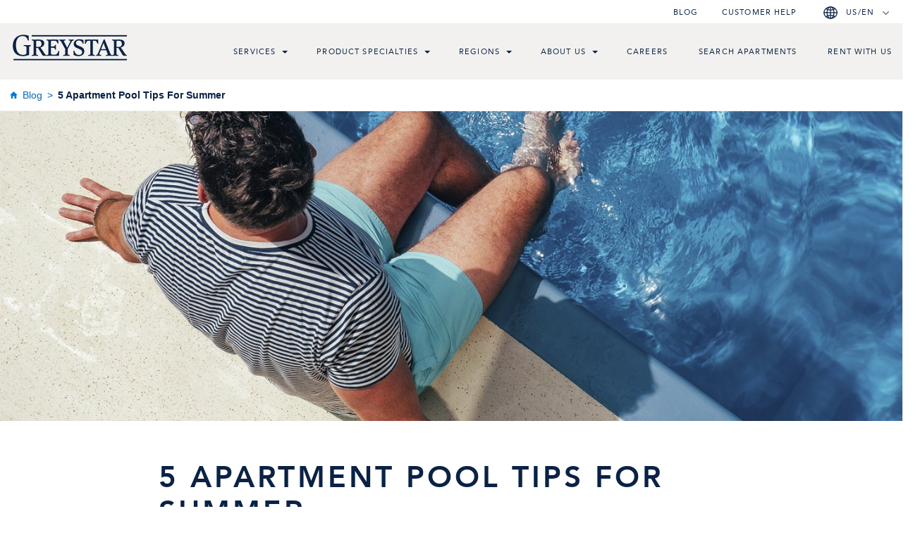

--- FILE ---
content_type: text/html; charset=utf-8
request_url: https://www.greystar.com/blog/5-apartment-pool-tips-for-summer
body_size: 99739
content:





<!DOCTYPE html>
<html lang="en" dir="ltr">
<head>

<!-- be_ixf, sdk, gho-->
<meta name="be:sdk" content="dotnet_sdk_1.4.30" />
<meta name="be:timer" content="0ms" />
<meta name="be:orig_url" content="https://www.greystar.com/blog/5-apartment-pool-tips-for-summer" />
<meta name="be:capsule_url" content="https://ixfd1-api.bc0a.com/api/ixf/1.0.0/get_capsule/f00000000315051/1663833490" />
<meta name="be:norm_url" content="https://www.greystar.com/blog/5-apartment-pool-tips-for-summer" />
<meta name="be:api_dt" content="py_2026; pm_01; pd_17; ph_00; pmh_48; p_epoch:1768639715735" />
<meta name="be:mod_dt" content="py_2026; pm_01; pd_17; ph_00; pmh_48; p_epoch:1768639715735" />
<meta name="be:messages" content="0" />

<script>
(function() {
    var beschemascript = document.createElement('script');
    beschemascript.type = "text/javascript";
    beschemascript.async = true;
    beschemascript.setAttribute("id", "be-schema-script");
    beschemascript.setAttribute("data-customerid", "f00000000315051");
    beschemascript.setAttribute("data-testmode", "false");
    beschemascript.setAttribute("data-overwrite", "true");
    beschemascript.setAttribute("src", "https://schema-cf.bc0a.com/corejs/be-schema-v4.js");
    var head = document.head || document.getElementsByTagName("head")[0];
    head.appendChild(beschemascript);
})();
</script>

    
    <meta charset="UTF-8">
    <meta name="viewport" content="width=device-width, initial-scale=1, shrink-to-fit=no">
    <link rel="preload" href="/Content/fonts/Avenir-Roman.woff2" as="font" type="font/woff2" crossorigin="anonymous" />
    <link rel="preload" href="/Content/fonts/Avenir-Medium.woff2" as="font" type="font/woff2" crossorigin="anonymous" />
    <link rel="preload" href="/Content/fonts/Avenir-Heavy.woff2" as="font" type="font/woff2" crossorigin="anonymous" />
    
    <link rel="preload" href="/Content/fonts/fa-brands-400.woff2" as="font" type="font/woff2" crossorigin="anonymous" />
    <link rel="preload" href="/Content/fonts/fa-solid-900.woff2" as="font" type="font/woff2" crossorigin="anonymous" />
    <link rel="preload" href="/Content/fonts/fa-regular-400.woff2" as="font" type="font/woff2" crossorigin="anonymous" />
    <link rel="preload" href="/Content/fonts/fa-v4compatibility.woff2" as="font" type="font/woff2" crossorigin="anonymous" />


    
    <meta name="has-server-geocoded" content="False" />
    
    <title>5 Apartment Pool Tips for Summer | Greystar</title>

    <link href="/Content/styles/font-awesome.css?t=112525080152" rel="stylesheet" />
    <link href="/Content/styles/header.css?t=112525080152" rel="stylesheet" />
    <link href="/Content/styles/default-merge.css?t=112525080152" rel="stylesheet" />

    
    <link rel="canonical" href="https://www.greystar.com/blog/5-apartment-pool-tips-for-summer" />
    
    
    
    
    <meta name="description" content="Check out our ultimate guide to enjoying summer at your Greystar apartment pool. Beat the heat, relax, and make a splash with these expert tips." /> 

    	<meta property="og:title" content="5 Apartment Pool Tips for Summer" />
	<meta property="og:description" content="Dive into summer with our five essential pool tips. From following rules to staying hydrated, these tricks are sure to keep you safe while you have fun under the sun." />
	<meta property="og:image" content="https://s7d9.scene7.com/is/image/greystarprod/Blog-2023-june-apartment-pool-tips-summer-banner?qlt=86" />
	<meta property="og:url" content="/blog/5-apartment-pool-tips-for-summer" />
	<meta property="og:type" content="article" />
	<meta property="article:published_time" content="2023-06-07" />

    
    
    
    
    <meta name="google-site-verification" content="4i3r-6gbDQT9d1C3qQmMiDO0RkAwaIYHYXhrvI0_Fek" />
    

    <script defer src="/Content/scripts/vendor-new.js?t=112525080152"></script>
    <script defer src="/Content/scripts/scripts-new.js?t=112525080152"></script>
</head>
<body>
    <!-- Google Tag Manager -->
<noscript name="Google Tag Manager"><iframe src="//www.googletagmanager.com/ns.html?id=GTM-NMFDZZ"
height="0" width="0" style="display:none;visibility:hidden"  aria-hidden="true"></iframe></noscript>
<script>(function(w,d,s,l,i){w[l]=w[l]||[];w[l].push({'gtm.start':
new Date().getTime(),event:'gtm.js'});var f=d.getElementsByTagName(s)[0],
j=d.createElement(s),dl=l!='dataLayer'?'&l='+l:'';j.async=true;j.src=
'//www.googletagmanager.com/gtm.js?id='+i+dl;f.parentNode.insertBefore(j,f);
})(window,document,'script','dataLayer','GTM-NMFDZZ');</script>
<!-- End Google Tag Manager -->

    <div class="page-container ">
        <div class="legacy-component">
            <div class="skipnav">
                <a href="#main-content" tabindex="0">
                    Jump to content
                </a>
            </div>
        </div>
        
        <div class="legacy-component">
                <header>
        <div class="quick-nav">
            <div class="container">
                <div class="row">
                    <div class="row-inset">

                        <nav>
                            <ul class="nav-ul">
        <li class="nav-li selected  level-1">
<a href="/blog" class="active" >Blog</a>
        </li>
        <li class="nav-li  level-1">
<a href="https://www.greystar.com/contact-us/" class="" title="Customer help" >Customer help</a>
        </li>

                                    <li class="nav-li nav-language-selector">
                                        <div class="language">
                                            
                                            <span id="lg-btn" tabindex="0">
                                                <span class="text">
                                                    US/en
                                                </span>
                                            </span>
                                                
                                                <div class="language-dropdown-menu">
                                                    <div class="language-dropdown-content">
                                                        <div class="inner-content-non-mobile">
                                                                <div class="selection-box-title">
        Select
        Country
    </div>
    <select id="country-selection-box" class="selection-box">
                <option selected="selected" data-site="website" data-languages="[{&quot;Country&quot;:&quot;United States&quot;,&quot;DisplayName&quot;:&quot;English&quot;,&quot;Url&quot;:&quot;https://www.greystar.com/&quot;}]">United States</option>
                <option data-site="greystarcn" data-languages="[{&quot;Country&quot;:&quot;China&quot;,&quot;DisplayName&quot;:&quot;Chinese (Simplified, PRC)&quot;,&quot;Url&quot;:&quot;https://www.greystar.cn/zh-cn/&quot;},{&quot;Country&quot;:&quot;China&quot;,&quot;DisplayName&quot;:&quot;English&quot;,&quot;Url&quot;:&quot;https://www.greystar.cn/en/&quot;}]">China</option>
    </select>
    <div class="selection-box-title">
        Select
        Language
    </div>
    <select id="language-selection-box" class="selection-box">
                        <option selected="selected" value="https://www.greystar.com/">English</option>
    </select>
    <div>
        <input id="language-remember-checkbox" type="checkbox" value="">
        <label for="language-remember-checkbox" class="language-remember-label language-small-text">Remember this selection</label>
    </div>
    <div class="language-small-text language-remember-text">
        By making this selection, you will be redirected to the homepage of the chosen country.
    </div>
    <a id="selected-language-button" class="btn-new language-button" href="https://www.greystar.com/" rel="nofollow">
        Select
    </a>

                                                        </div>
                                                    </div>
                                                </div>
                                        </div>
                                    </li>
                            </ul>
                        </nav>
                    </div>
                </div>
            </div>
        </div>

        <div class="main-nav">
            <div class="container">
                <div class="row">
                    <div class="row-inset">

                        <a href="/business" class="logo"><image src="/Content/images/logo-dark.png" style="height: 0; width: 0" alt="Greystar" /></a>
                        <a class="mobile-menu-trigger">
                            <span></span>
                            <span></span>
                            <span></span>
                        </a>

                        
                        <nav class="main">
                            <ul class="nav-ul">
                                <li class="">
<a href="##" title="Services" >Services</a>                                            <span class="caret caret-icon" aria-label="menu toggle link" tabIndex="0"></span>
                                            <div class="sub-nav-wrapper" tabindex="0">
                                                <div class="container">
                                                    <div class="row">

                                                        <div class="row-inset">
                                                            <ul class="sub-nav">
                                                                <li class="">

<a href="/business/services/property-management" title="Greystar&#39;s Global Property Management Services" >Property Management</a>                                                                                                                                            <span class="caret caret-icon" aria-label="menu toggle link" tabIndex="0"></span>
                                                                        <div class="sub-sub-nav-wrapper"  tabindex="0">
                                                                            <div class="container">
                                                                                <div class="row">

                                                                                    <div class="row-inset">
                                                                                        <div class="sub-sub-nav">
                                                                                                    <ul class="nav-ul">
                                                                                                            <li class="">
                                                                                                                <a href="/business/services/property-management/the-greystar-advantage" title="Greystar Advantage" >Greystar Advantage</a>
                                                                                                            </li>

                                                                                                    </ul>
                                                                                        </div>
                                                                                    </div>
                                                                                </div>
                                                                            </div>
                                                                        </div>
                                                                </li>
                                                                <li class="">

<a href="/business/services/investment-management" title="Greystar&#39;s Global Investment Management Services" >Investment Management</a>                                                                                                                                    </li>
                                                                <li class="">

<a href="/business/services/development-and-construction" title="Learn more about Greystar&#39;s Development and Construction services" >Development and Construction</a>                                                                                                                                            <span class="caret caret-icon" aria-label="menu toggle link" tabIndex="0"></span>
                                                                        <div class="sub-sub-nav-wrapper"  tabindex="0">
                                                                            <div class="container">
                                                                                <div class="row">

                                                                                    <div class="row-inset">
                                                                                        <div class="sub-sub-nav">
                                                                                                    <ul class="nav-ul">
                                                                                                            <li class="">
                                                                                                                <a href="/business/services/development-and-construction/featured-projects" title="Featured Projects" >Featured Projects</a>
                                                                                                            </li>

                                                                                                    </ul>
                                                                                                    <ul class="nav-ul">
                                                                                                            <li class="">
                                                                                                                <a href="/business/services/development-and-construction/how-we-work" title="How We Work" >How We Work</a>
                                                                                                            </li>

                                                                                                    </ul>
                                                                                        </div>
                                                                                    </div>
                                                                                </div>
                                                                            </div>
                                                                        </div>
                                                                </li>
                                                            </ul>
                                                        </div>
                                                    </div>
                                                </div>
                                            </div>
                                </li>
                                <li class="">
<a href="/business/product-specialties" title="Greystar&#39;s Product Specialties " >Product Specialties</a>                                            <span class="caret caret-icon" aria-label="menu toggle link" tabIndex="0"></span>
                                            <div class="sub-nav-wrapper" tabindex="0">
                                                <div class="container">
                                                    <div class="row">

                                                        <div class="row-inset">
                                                            <ul class="sub-nav">
                                                                <li class="">

<a href="/business/product-specialties/active-adult" title="Greystar Active Adult Communities" >Active Adult</a>                                                                                                                                    </li>
                                                                <li class="">

<a href="/business/product-specialties/student-housing" title="Greystar Student Housing" >Student Housing</a>                                                                                                                                    </li>
                                                                <li class="">

<a href="/business/product-specialties/logistics" title="Greystar Logistics" >Logistics</a>                                                                                                                                    </li>
                                                                <li class="">

<a href="/business/product-specialties/modular-housing" title="Modular Housing Link" >Modular</a>                                                                                                                                    </li>
                                                            </ul>
                                                        </div>
                                                    </div>
                                                </div>
                                            </div>
                                </li>
                                <li class="">
<a href="/business/regions" title="Global Regions" >Regions</a>                                            <span class="caret caret-icon" aria-label="menu toggle link" tabIndex="0"></span>
                                            <div class="sub-nav-wrapper" tabindex="0">
                                                <div class="container">
                                                    <div class="row">

                                                        <div class="row-inset">
                                                            <ul class="sub-nav">
                                                                <li class="">

<a href="/business/regions/north-america" title="Learn more about Greystar&#39;s business services in North America" >North America</a>                                                                                                                                            <span class="caret caret-icon" aria-label="menu toggle link" tabIndex="0"></span>
                                                                        <div class="sub-sub-nav-wrapper"  tabindex="0">
                                                                            <div class="container">
                                                                                <div class="row">

                                                                                    <div class="row-inset">
                                                                                        <div class="sub-sub-nav">
                                                                                                    <ul class="nav-ul">
                                                                                                            <li class="">
                                                                                                                <a href="/business/regions/north-america/canada-business-services" title="Learn about Greystar&#39;s business services in Canada" >Canada</a>
                                                                                                            </li>

                                                                                                    </ul>
                                                                                                    <ul class="nav-ul">
                                                                                                            <li class="">
                                                                                                                <a href="/business/regions/north-america/united-states-business-services" title="Learn about Greystar&#39;s business services in the United States" >United States</a>
                                                                                                            </li>

                                                                                                    </ul>
                                                                                                    <ul class="nav-ul">
                                                                                                            <li class="">
                                                                                                                <a href="/business/regions/north-america/mexico-business-services" title="Learn about Greystar&#39;s business services in Mexico" >Mexico</a>
                                                                                                            </li>

                                                                                                    </ul>
                                                                                        </div>
                                                                                    </div>
                                                                                </div>
                                                                            </div>
                                                                        </div>
                                                                </li>
                                                                <li class="">

<a href="/business/regions/europe" title="Learn more about Greystar&#39;s Europe services" >Europe</a>                                                                                                                                            <span class="caret caret-icon" aria-label="menu toggle link" tabIndex="0"></span>
                                                                        <div class="sub-sub-nav-wrapper"  tabindex="0">
                                                                            <div class="container">
                                                                                <div class="row">

                                                                                    <div class="row-inset">
                                                                                        <div class="sub-sub-nav">
                                                                                                    <ul class="nav-ul">
                                                                                                            <li class="">
                                                                                                                <a href="/business/regions/europe/france-business-services" title="Learn about Greystar&#39;s business services in France" >France</a>
                                                                                                            </li>

                                                                                                    </ul>
                                                                                                    <ul class="nav-ul">
                                                                                                            <li class="">
                                                                                                                <a href="/business/regions/europe/germany-business-services" title="Learn about Greystar&#39;s business services in Germany" >Germany</a>
                                                                                                            </li>

                                                                                                    </ul>
                                                                                                    <ul class="nav-ul">
                                                                                                            <li class="">
                                                                                                                <a href="/business/regions/europe/ireland-business-services" title="Learn about Greystar&#39;s business services in Ireland " >Ireland</a>
                                                                                                            </li>

                                                                                                    </ul>
                                                                                                    <ul class="nav-ul">
                                                                                                            <li class="">
                                                                                                                <a href="/business/regions/europe/netherlands-business-services" title="Learn about Greystar&#39;s business services in The Netherlands" >Netherlands</a>
                                                                                                            </li>

                                                                                                    </ul>
                                                                                                    <ul class="nav-ul">
                                                                                                            <li class="">
                                                                                                                <a href="/business/regions/europe/spain-business-services" title="Learn about Greystar&#39;s business services in Spain" >Spain</a>
                                                                                                            </li>

                                                                                                    </ul>
                                                                                                    <ul class="nav-ul">
                                                                                                            <li class="">
                                                                                                                <a href="/business/regions/europe/united-kingdom-business-services" title="Learn about Greystar&#39;s business services in the United Kingdom" >United Kingdom</a>
                                                                                                            </li>

                                                                                                    </ul>
                                                                                        </div>
                                                                                    </div>
                                                                                </div>
                                                                            </div>
                                                                        </div>
                                                                </li>
                                                                <li class="">

<a href="/business/regions/asia-pacific" class="Learn about Greystar's business services in Asia-Pacific" >Asia-Pacific</a>                                                                                                                                            <span class="caret caret-icon" aria-label="menu toggle link" tabIndex="0"></span>
                                                                        <div class="sub-sub-nav-wrapper"  tabindex="0">
                                                                            <div class="container">
                                                                                <div class="row">

                                                                                    <div class="row-inset">
                                                                                        <div class="sub-sub-nav">
                                                                                                    <ul class="nav-ul">
                                                                                                            <li class="">
                                                                                                                <a href="/business/regions/asia-pacific/australia-business-services" title="Learn about Greystar&#39;s business services in Australia" >Australia</a>
                                                                                                            </li>

                                                                                                    </ul>
                                                                                                    <ul class="nav-ul">
                                                                                                            <li class="">
                                                                                                                <a href="/business/regions/asia-pacific/china-business-services" title="Learn about Greystar&#39;s business services in China" >China</a>
                                                                                                            </li>

                                                                                                    </ul>
                                                                                                    <ul class="nav-ul">
                                                                                                            <li class="">
                                                                                                                <a href="/business/regions/asia-pacific/japan-business-services" title="Learn about Greystar&#39;s business services in Japan " >Japan</a>
                                                                                                            </li>

                                                                                                    </ul>
                                                                                        </div>
                                                                                    </div>
                                                                                </div>
                                                                            </div>
                                                                        </div>
                                                                </li>
                                                                <li class="">

<a href="/business/regions/south-america" title="Learn about Greystar&#39;s business services in South America" >South America</a>                                                                                                                                            <span class="caret caret-icon" aria-label="menu toggle link" tabIndex="0"></span>
                                                                        <div class="sub-sub-nav-wrapper"  tabindex="0">
                                                                            <div class="container">
                                                                                <div class="row">

                                                                                    <div class="row-inset">
                                                                                        <div class="sub-sub-nav">
                                                                                                    <ul class="nav-ul">
                                                                                                            <li class="">
                                                                                                                <a href="/business/regions/south-america/brazil-business-services" title="Learn about Greystar&#39;s business services in Brazil" >Brazil</a>
                                                                                                            </li>

                                                                                                    </ul>
                                                                                                    <ul class="nav-ul">
                                                                                                            <li class="">
                                                                                                                <a href="/business/regions/south-america/chile-business-services" title="Learn more about Greystar&#39;s business services in Chile" >Chile</a>
                                                                                                            </li>

                                                                                                    </ul>
                                                                                        </div>
                                                                                    </div>
                                                                                </div>
                                                                            </div>
                                                                        </div>
                                                                </li>
                                                            </ul>
                                                        </div>
                                                    </div>
                                                </div>
                                            </div>
                                </li>
                                <li class="">
<a href="/business/about-greystar/about" title="Learn more about Greystar" >About Us</a>                                            <span class="caret caret-icon" aria-label="menu toggle link" tabIndex="0"></span>
                                            <div class="sub-nav-wrapper" tabindex="0">
                                                <div class="container">
                                                    <div class="row">

                                                        <div class="row-inset">
                                                            <ul class="sub-nav">
                                                                <li class="">

<a href="/business/about-greystar/our-leadership" title="Meet Greystar&#39;s Leadership" >Our Leadership</a>                                                                                                                                    </li>
                                                                <li class="">

<a href="/business/about-greystar/our-brands" title="Greystar Brands" >Our Brands</a>                                                                                                                                    </li>
                                                                <li class="">

<a href="/business/about-greystar/newsroom" title="Greystar Newsroom" >Newsroom</a>                                                                                                                                    </li>
                                                                <li class="">

<a href="/business/about-greystar/inclusion" title="Visit Greystar&#39;s Inclusion page" >Inclusion</a>                                                                                                                                    </li>
                                                                <li class="">

<a href="/business/about-greystar/sustainability" title="Learn about Greystar&#39;s sustainability efforts" >Sustainability &amp; ESG</a>                                                                                                                                    </li>
                                                                <li class="">

<a href="/business/about-greystar/greystar-giving" title="Learn about Greystar Giving" >Greystar Giving</a>                                                                                                                                    </li>
                                                            </ul>
                                                        </div>
                                                    </div>
                                                </div>
                                            </div>
                                </li>
                                <li class="">
<a href="https://jobs.greystar.com" title="Search for Careers at Greystar" >Careers</a>                                </li>
                                <li class="">
<a href="https://www.greystar.com/" title="Search Apartments" >Search Apartments</a>                                </li>
                                <li class="">
<a href="https://www.greystar.com/homes-to-rent" title="Rent with us" >Rent with us</a>                                </li>
                            </ul>
                        </nav>


                        <nav class="mobile-nav">
                            <div class="mobile-nav-header">
                                <a href="/business" class="logo" aria-label="Back to Home Page"><image src="/Content/images/logo.png" style="height: 0; width: 0" alt="Greystar" /></a>
                                <a href="#" class="close" aria-label="Close mobile main menu"></a>
                            </div>

                            <ul class="nav-ul">
        <li class="nav-li multi-level level-1">
                                <a href="#" class="next-level-trigger">Services </a>
                        <div class="sub-menu">

                            <ul class="nav-ul">
                                        <li class="nav-li  level-2">
<a href="/business/services" class="" title="Learn more about Greystar&#39;s business serrvices" >Services Overview</a>
        </li>
        <li class="nav-li  level-2">
<a href="/business/services/property-management" class="" title="Property Management Services Overview" >Property Management</a>
        </li>
        <li class="nav-li  level-2">
<a href="/business/services/investment-management" class="" title="Learn more about Greystar&#39;s investment management" >Investment Management</a>
        </li>
        <li class="nav-li  level-2">
<a href="/business/services/development-and-construction" class="" >Development and Construction</a>
        </li>

                            </ul>
                        </div>

        </li>
        <li class="nav-li multi-level level-1">
                                <a href="#" class="next-level-trigger">Product Specialties </a>
                        <div class="sub-menu">

                            <ul class="nav-ul">
                                        <li class="nav-li  level-2">
<a href="/business/product-specialties" class="" title="Learn more about Greystar&#39;s Product Specialties" >Product Specialties Overview</a>
        </li>
        <li class="nav-li  level-2">
<a href="/business/product-specialties/active-adult" class="" title="Learn more about Greystar&#39;s active Adult communities" >Active Adult</a>
        </li>
        <li class="nav-li  level-2">
<a href="/business/product-specialties/student-housing" class="" title="Learn more about Greystar&#39;s Student Housing Solutions" >Student Housing</a>
        </li>
        <li class="nav-li  level-2">
<a href="/business/product-specialties/logistics" class="" title="Learn more about Greystar Logistics" >Logistics</a>
        </li>
        <li class="nav-li  level-2">
<a href="/business/product-specialties/modular-housing" class="" title="Learn more about Greystar Modular Housing" >Modular</a>
        </li>

                            </ul>
                        </div>

        </li>
        <li class="nav-li multi-level level-1">
                                <a href="#" class="next-level-trigger">Regions </a>
                        <div class="sub-menu">

                            <ul class="nav-ul">
                                        <li class="nav-li multi-level level-2">
                                <a href="#" class="next-level-trigger">North America </a>
                        <div class="sub-menu">

                            <ul class="nav-ul">
                                        <li class="nav-li  level-3">
<a href="/business/regions/north-america/canada-business-services" class="" title="Learn more about Greystar&#39;s investor services in Canada" >Canada</a>
        </li>
        <li class="nav-li  level-3">
<a href="/business/regions/north-america" class="" title="Greystar North America" >North America Overview</a>
        </li>
        <li class="nav-li  level-3">
<a href="/business/regions/north-america/united-states-business-services" class="" title="Learn more about Greystar&#39;s investor services in the United States" >United States</a>
        </li>
        <li class="nav-li  level-3">
<a href="/business/regions/north-america/mexico-business-services" class="" title="Learn more about Greystar&#39;s business offerings in Mexico" >Mexico</a>
        </li>

                            </ul>
                        </div>

        </li>
        <li class="nav-li multi-level level-2">
                                <a href="#" class="next-level-trigger">Europe </a>
                        <div class="sub-menu">

                            <ul class="nav-ul">
                                        <li class="nav-li  level-3">
<a href="/business/regions/europe" class="" title="greystar Europe" >Europe Overview</a>
        </li>
        <li class="nav-li  level-3">
<a href="/business/regions/europe/france-business-services" class="" title="Learn more about Greystar&#39;s business services in France" >France</a>
        </li>
        <li class="nav-li  level-3">
<a href="/business/regions/europe/germany-business-services" class="" title="Learn more about Greystar&#39;s business services in Germany" >Germany</a>
        </li>
        <li class="nav-li  level-3">
<a href="/business/regions/europe/ireland-business-services" class="" title="Learn more about Greystar&#39;s business services in Ireland " >Ireland</a>
        </li>
        <li class="nav-li  level-3">
<a href="/business/regions/europe/netherlands-business-services" class="" title="Learn more about Greystar&#39;s business services in the Netherlands" >Netherlands</a>
        </li>
        <li class="nav-li  level-3">
<a href="/business/regions/europe/spain-business-services" class="" title="Learn more about Greystar&#39;s business services in Spain" >Spain</a>
        </li>
        <li class="nav-li  level-3">
<a href="/business/regions/europe/united-kingdom-business-services" class="" title="Learn more about Greystar&#39;s business services in the United Kingdom" >United Kingdom</a>
        </li>

                            </ul>
                        </div>

        </li>
        <li class="nav-li multi-level level-2">
                                <a href="#" class="next-level-trigger">Asia-Pacific </a>
                        <div class="sub-menu">

                            <ul class="nav-ul">
                                        <li class="nav-li  level-3">
<a href="/business/regions/asia-pacific" class="" title="Greystar Asia Pacific" >Asia-Pacific Overview</a>
        </li>
        <li class="nav-li  level-3">
<a href="/business/regions/asia-pacific/australia-business-services" class="" title="Learn more about Greystar&#39;s business services in Australia" >Australia</a>
        </li>
        <li class="nav-li  level-3">
<a href="/business/regions/asia-pacific/china-business-services" class="" title="Learn more about Greystar&#39;s business services in China" >China</a>
        </li>
        <li class="nav-li  level-3">
<a href="/business/regions/asia-pacific/japan-business-services" class="" title="Find out more about Greystar Japan " >Japan</a>
        </li>

                            </ul>
                        </div>

        </li>
        <li class="nav-li multi-level level-2">
                                <a href="#" class="next-level-trigger">South America </a>
                        <div class="sub-menu">

                            <ul class="nav-ul">
                                        <li class="nav-li  level-3">
<a href="/business/regions/south-america" class="" title="Greystar South America" >South America Overview</a>
        </li>
        <li class="nav-li  level-3">
<a href="/business/regions/south-america/brazil-business-services" class="" title="Learn more about Greystar&#39;s services available in Brazil" >Brazil</a>
        </li>
        <li class="nav-li  level-3">
<a href="/business/regions/south-america/chile-business-services" class="" title="Learn more about Greystar&#39;s business services in Chile" >Chile</a>
        </li>

                            </ul>
                        </div>

        </li>

                            </ul>
                        </div>

        </li>
        <li class="nav-li multi-level level-1">
                                <a href="#" class="next-level-trigger">About Us </a>
                        <div class="sub-menu">

                            <ul class="nav-ul">
                                        <li class="nav-li  level-2">
<a href="/business/about-greystar/about" class="" >About</a>
        </li>
        <li class="nav-li  level-2">
<a href="/business/about-greystar/our-brands" class="" title="Greystar Brands" >Our Brands</a>
        </li>
        <li class="nav-li  level-2">
<a href="/business/about-greystar/our-leadership" class="" title="Our Leadership" >Our Leadership</a>
        </li>
        <li class="nav-li  level-2">
<a href="/business/about-greystar/newsroom" class="" >Newsroom</a>
        </li>
        <li class="nav-li  level-2">
<a href="/business/about-greystar/sustainability" class="" >Sustainability &amp; ESG</a>
        </li>
        <li class="nav-li  level-2">
<a href="/business/about-greystar/greystar-giving" class="" >Greystar Giving</a>
        </li>
        <li class="nav-li  level-2">
<a href="/disclosures-and-licenses/uk-gender-pay-gap-report" class="" title="UK Gender Pay Gap Report" >UK Gender Pay Gap Report</a>
        </li>
        <li class="nav-li  level-2">
<a href="https://s7d9.scene7.com/is/content/greystarprod/digital/pdfs/corporate/greystar-uk-modern-slavery-statement.pdf" class="" rel="noopener noreferrer" target="_blank" title="Greystar UK Modern Slavery Statement" >UK Modern Slavery Statement</a>
        </li>

                            </ul>
                        </div>

        </li>
        <li class="nav-li  level-1">
<a href="https://jobs.greystar.com" class="" title="Learn more about careers at Greystar" >Careers</a>
        </li>
        <li class="nav-li  level-1">
<a href="https://www.greystar.com/" class="" title="Search Apartments" >Search Apartments</a>
        </li>
        <li class="nav-li  level-1">
<a href="https://www.greystar.com/homes-to-rent" class="" title="Rent with us" >Rent with us</a>
        </li>
        <li class="nav-li selected  level-1">
<a href="/blog" class="active" title="Read Greystar @Home Blog" >Blog</a>
        </li>
        <li class="nav-li  level-1">
<a href="https://www.greystar.com/contact-us/" class="" title="Contact Us" >Customer Help</a>
        </li>

                                    <li class="multi-level level-1">

                                        <a href="#" class="next-level-trigger">US/en</a>
                                        <div class="sub-menu language-menu-wrapper">
                                            <div class="language-dropdown-content">
                                                <div class="inner-content-mobile">
                                                        <div class="selection-box-title">
        Select
        Country
    </div>
    <select id="m-country-selection-box" class="selection-box">
                <option selected="selected" data-site="website" data-languages="[{&quot;Country&quot;:&quot;United States&quot;,&quot;DisplayName&quot;:&quot;English&quot;,&quot;Url&quot;:&quot;https://www.greystar.com/&quot;}]">United States</option>
                <option data-site="greystarcn" data-languages="[{&quot;Country&quot;:&quot;China&quot;,&quot;DisplayName&quot;:&quot;Chinese (Simplified, PRC)&quot;,&quot;Url&quot;:&quot;https://www.greystar.cn/zh-cn/&quot;},{&quot;Country&quot;:&quot;China&quot;,&quot;DisplayName&quot;:&quot;English&quot;,&quot;Url&quot;:&quot;https://www.greystar.cn/en/&quot;}]">China</option>
    </select>
    <div class="selection-box-title">
        Select
        Language
    </div>
    <select id="m-language-selection-box" class="selection-box">
                        <option selected="selected" value="https://www.greystar.com/">English</option>
    </select>
    <div>
        <input id="m-language-remember-checkbox" type="checkbox" value="">
        <label for="language-remember-checkbox" class="language-remember-label language-small-text">Remember this selection</label>
    </div>
    <div class="language-small-text language-remember-text">
        By making this selection, you will be redirected to the homepage of the chosen country.
    </div>
    <a id="m-selected-language-button" class="btn-new language-button" href="https://www.greystar.com/" rel="nofollow">
        Select
    </a>

                                                </div>
                                            </div>
                                        </div>
                                    </li>
                            </ul>

                            <p class="copyright">&copy; 2026 Greystar Worldwide, LLC</p>

                            <p class="disclaimer">This website is for informational purposes only and does not constitute an offer, solicitation, or recommendation to sell or an offer to purchase any securities, investment products, or investment advisory services. This website and the information set forth herein are current as of September 30, 2025, and are not intended to provide investment recommendations or advice.</p>


                            <ul class="legal-nav">
        <li class="nav-li  level-1">
<a href="https://greystar365.sharepoint.com/ " class="" title="Link to Greystar Team Member Portal" >OneGreystar</a>
        </li>
        <li class="nav-li  level-1">
<a href="https://investors.greystar.com/login" class="" rel="noopener noreferrer" target="_blank" >Investor Portal</a>
        </li>

        <li class="nav-li  level-1">
<a href="/privacy" class="" title="Link to Greystar Privacy Statements" >Privacy</a>
        </li>
        <li class="nav-li  level-1">
<a href="/terms-of-use" class="" >Terms &amp; Conditions</a>
        </li>
        <li class="nav-li  level-1">
<a href="/disclosures-and-licenses" class="" title="Link to view Disclosures and Licenses" >Disclosures &amp; Licenses</a>
        </li>
        <li class="nav-li  level-1">
<a href="/terms-of-use?#Copyright Infringement Policy" class="" title="Link to view Greystar DMCA Statement" >DMCA</a>
        </li>
        <li class="nav-li  level-1">
<a href="/websiteaccessibility" class="" title="Link to view Greystar Accessibility Statement" >Website Accessibility</a>
        </li>
                            </ul>

                                <div class="social-media-links">
        <ul class="social-media">

                <li>
<a href="https://www.facebook.com/greystarapts" rel="noopener noreferrer" title="Greystar facebook page" target="_blank" >                        <i class="fa-brands fa-facebook-f" aria-hidden="true"></i>
</a>                </li>

                <li>
<a href="https://www.instagram.com/greystarapartments/" rel="noopener noreferrer" title="Greystar instagram page" target="_blank" >                        <i class="fa-brands fa-instagram" aria-hidden="true"></i>
</a>                </li>

                <li>
<a href="https://twitter.com/GreystarApts" rel="noopener noreferrer" title="Greystar twitter page" target="_blank" >                        <i class="fa-brands fa-x-twitter" aria-hidden="true"></i>
</a>                </li>

                <li>
<a href="https://www.linkedin.com/company/greystar" rel="noopener noreferrer" title="Greystar linkedin page" target="_blank" >                        <i class="fa-brands fa-linkedin" aria-hidden="true"></i>
</a>                </li>

                <li>
<a href="https://www.pinterest.com/greystarapts/" rel="noopener noreferrer" title="Greystar pinterest page" target="_blank" >                        <i class="fa-brands fa-pinterest-p" aria-hidden="true"></i>
</a>                </li>

                <li>
<a href="https://www.youtube.com/user/GreystarApartments" rel="noopener noreferrer" title="Greystar Youtube channel" target="_blank" >                        <i class="fa-brands fa-youtube" aria-hidden="true"></i>
</a>                </li>



        </ul>
    </div>




                            <ul class="supplementary-nav">
                                <li>
                                    <a href="/fair-housing-statement"
                                       target="_blank"
                                       rel="noopener noreferrer">
                                        <img src="/Content/images/icons/equal-housing-opportunity.png"
                                             alt="Link to view Greystar Fair Housing Statement" />
                                    </a>
                                </li>

                            </ul>
                        </nav>
                    </div>
                </div>
            </div>
        </div>
    </header>








        </div>
        
        <div class="content-container">
            <div id="main-content" class="">
                

<script type="application/ld+json">
     {
         "@context": "https://schema.org",
         "@type": "BreadcrumbList",
         "itemListElement":[

              {
                  "@type": "ListItem",
                  "position": 1,
                  "name": "Blog",
                  "item": "https://www.greystar.com/blog"
              },              
              {
                  "@type": "ListItem",
                  "position": 2,
                  "name": "5 Apartment Pool Tips for Summer",
                  "item": "/blog/5-apartment-pool-tips-for-summer"
              }              
              ]
      }
</script>

<div class="c-101-breadcrumb breadcrumb-wrapper border-bottom border-light pb-12 pt-15 bg-white">
    <div class="container">
        <div class="row">
            <nav>
                <ol class="breadcrumb m-0 pt-0 pb-0 pl-xl-1 bg-white">
                        <li class="breadcrumb-item text-capitalize breadcrumb-dot d-md-none"><a href="#">...</a> </li>
                        <li class="breadcrumb-item text-capitalize">
                                <a href="/blog">Blog</a>
                        </li>
                        <li class="breadcrumb-item text-capitalize breadcrumb-dot d-md-none"><a href="#">...</a> </li>
                        <li class="breadcrumb-item text-capitalize">
                                <span>5 Apartment Pool Tips for Summer</span>
                        </li>
                </ol>
            </nav>
        </div>
    </div>
</div>







<script type="application/ld+json">
    {
      "@context": "https://schema.org",
      "@type": "Blog",
      "@id": "https://www.greystar.com/blog",
      "url": "https://www.greystar.com/blog",
      "name": "THE GREYSTAR BLOG",
      "description": "Greystar provides renters with expert resources for people looking for a new apartment, decorating, money-saving tips, and more. Explore helpful tips for your apartment!",
      "publisher": {
        "@type": "Organization",
        "@id": "https://www.greystar.com/#organization",
        "name": "Greystar2",
        "alternateName": "Greystar2",
        "url": "https://www.greystar.com",
        "sameAs": [
          "https://www.facebook.com/GreystarApts",
          "https://x.com/GreystarApts",
          "https://www.linkedin.com/company/greystar",
          "https://www.instagram.com/greystarapartments/",
          "https://www.pinterest.com/greystarapts/",
          "https://www.youtube.com/user/GreystarApartments"
        ],
        "logo": {
          "@type": "ImageObject",
          "@id": "https://www.greystar.com/Content/images/logo-dark.png",
          "inLanguage": "en-US",
          "url": "https://www.greystar.com/Content/images/logo-dark.png",
          "width": 169,
          "height": 56,
          "caption": "Greystar2"
        },
        "contactPoint": {
          "@type": "ContactPoint",
          "email": "bob@greystar.com",
          "contactType": "Customer Service",
          "areaServed": "US",
          "availableLanguage": "English"
        }
      },
      "blogPost": {
        "@type": "BlogPosting",
        "headline": "5 Apartment Pool Tips for Summer",
        "alternativeHeadline": "5 Apartment Pool Tips for Summer",
        "image": "https://s7d9.scene7.com/is/image/greystarprod/Blog-2023-june-apartment-pool-tips-summer-banner?qlt=86&amp;wid=1440&amp;fit=constrain",
        "editor": "Maya Fowell",
        "genre": "For Residents",
        "keywords": "",
        "wordCount": "871",
        "publisher": {
          "@type": "Organization",
          "name": "Greystar2",
          "logo": {
            "@type": "ImageObject",
            "url": "https://www.greystar.com/Content/images/logo-dark.png"
          }
        },
        "author": {
          "@type": "Person",
          "name": "Sarah Claire Eleazer"
        },
        "url": "https://www.greystar.com/blog/5-apartment-pool-tips-for-summer",
        "datePublished": "June 7, 2023",
        "dateCreated": "June 7, 2023",
        "dateModified": "June 7, 2023",
        "description": "Check out our ultimate guide to enjoying summer at your Greystar apartment pool. Beat the heat, relax, and make a splash with these expert tips.",
        "articleBody": "&lt;p&gt;Summer has arrived! And there&amp;rsquo;s no better way to &lt;a href=&quot;https://www.greystar.com/blog/how-to-stay-cool-in-your-apartment&quot;&gt;beat the heat&lt;/a&gt; and relax than taking a dip in the pool. Whether you want to relax or enjoy a fun-filled day with friends, we have five essential tips to ensure you stay safe all summer long. So grab your sunnies, sunscreen, and get ready to make a splash:&lt;br /&gt;
&lt;br /&gt;
&lt;br /&gt;
&lt;strong&gt;1. Follow Pool Rules &amp;amp; Regulations&lt;/strong&gt;&lt;br /&gt;
&lt;br /&gt;
Make sure to familiarize yourself with the pool rules and regulations of your Greystar apartment community. These rules are in place to ensure everyone&#39;s safety and enjoyment.&amp;nbsp;&lt;br /&gt;
Some common rules include designated swimming hours, restrictions on glass containers, and guidelines for appropriate pool attire. By adhering to these rules, you help create a fun and relaxing environment for all residents.&lt;/p&gt;
&lt;p&gt;&amp;nbsp;&lt;/p&gt;
&lt;picture&gt;&lt;source srcset=&quot;https://s7d9.scene7.com/is/image/greystarprod/Blog-2023-june-apartment-pool-tips-summer-rules?qlt=72&amp;amp;wid=640&amp;amp;fit=constrain&quot; media=&quot;(max-width: 768px)&quot;&gt;&lt;/source&gt;&lt;source srcset=&quot;https://s7d9.scene7.com/is/image/greystarprod/Blog-2023-june-apartment-pool-tips-summer-rules?qlt=72&amp;amp;wid=1024&amp;amp;fit=constrain&quot; media=&quot;(min-width: 769px)&quot;&gt;&lt;/source&gt;&lt;source srcset=&quot;https://s7d9.scene7.com/is/image/greystarprod/Blog-2023-june-apartment-pool-tips-summer-rules?qlt=72&amp;amp;wid=1440&amp;amp;fit=constrain&quot; media=&quot;(min-width: 1200px)&quot;&gt;&lt;/source&gt;&lt;img src=&quot;https://s7d9.scene7.com/is/image/greystarprod/Blog-2023-june-apartment-pool-tips-summer-rules?qlt=72&quot; alt=&quot;A woman relaxing on a pool float with a drink.&quot; /&gt;&lt;/picture&gt;
&amp;nbsp;
&lt;p&gt;&lt;em&gt;&amp;nbsp;&lt;/em&gt;&lt;/p&gt;
&lt;p&gt;&amp;nbsp;&lt;br /&gt;
&lt;strong&gt;2. Practice Pool Etiquette&lt;/strong&gt;&lt;br /&gt;
&lt;br /&gt;
Creating a harmonious pool atmosphere is all about practicing good pool etiquette and being considerate of your fellow residents. Remember, it&#39;s important not to hog poolside furniture, keep noise levels reasonable, and avoid excessive splashing.&amp;nbsp;&lt;br /&gt;
If there are designated areas for lap swimming or water activities, be respectful and honor those spaces. By being mindful of others, you play a significant role in fostering a positive pool experience for everyone.&amp;nbsp;&lt;/p&gt;
&lt;p&gt;&amp;nbsp;&lt;/p&gt;
&lt;picture&gt;&lt;source srcset=&quot;https://s7d9.scene7.com/is/image/greystarprod/Blog-2023-june-apartment-pool-tips-summer-etiquette?qlt=72&amp;amp;wid=640&amp;amp;fit=constrain&quot; media=&quot;(max-width: 768px)&quot;&gt;&lt;/source&gt;&lt;source srcset=&quot;https://s7d9.scene7.com/is/image/greystarprod/Blog-2023-june-apartment-pool-tips-summer-etiquette?qlt=72&amp;amp;wid=1024&amp;amp;fit=constrain&quot; media=&quot;(min-width: 769px)&quot;&gt;&lt;/source&gt;&lt;source srcset=&quot;https://s7d9.scene7.com/is/image/greystarprod/Blog-2023-june-apartment-pool-tips-summer-etiquette?qlt=72&amp;amp;wid=1440&amp;amp;fit=constrain&quot; media=&quot;(min-width: 1200px)&quot;&gt;&lt;/source&gt;&lt;img src=&quot;https://s7d9.scene7.com/is/image/greystarprod/Blog-2023-june-apartment-pool-tips-summer-etiquette?qlt=72&quot; alt=&quot;A group of people enjoying themselves in a pool.&quot; /&gt;&lt;/picture&gt;
&amp;nbsp;
&lt;p&gt;&lt;em&gt;&amp;nbsp;&lt;/em&gt;&lt;/p&gt;
&lt;p&gt;&lt;strong&gt;3. Stay Hydrated&lt;/strong&gt;&lt;br /&gt;
&lt;br /&gt;
Spending time under the sun and in the water can lead to dehydration, so it&#39;s important to stay hydrated while enjoying the pool. Remember to bring a water bottle and take regular breaks to rehydrate. It&#39;s also a good idea to drink water before and after your pool sessions.&lt;br /&gt;
If your Greystar apartment community provides water stations near the pool area, take advantage of them. Keeping yourself hydrated will ensure you can make the most of your pool time.&lt;/p&gt;
&lt;p&gt;&amp;nbsp;&lt;/p&gt;
&lt;picture&gt;&lt;source srcset=&quot;https://s7d9.scene7.com/is/image/greystarprod/Blog-2023-june-apartment-pool-tips-summer-hydrated?qlt=72&amp;amp;wid=640&amp;amp;fit=constrain&quot; media=&quot;(max-width: 768px)&quot;&gt;&lt;/source&gt;&lt;source srcset=&quot;https://s7d9.scene7.com/is/image/greystarprod/Blog-2023-june-apartment-pool-tips-summer-hydrated?qlt=72&amp;amp;wid=1024&amp;amp;fit=constrain&quot; media=&quot;(min-width: 769px)&quot;&gt;&lt;/source&gt;&lt;source srcset=&quot;https://s7d9.scene7.com/is/image/greystarprod/Blog-2023-june-apartment-pool-tips-summer-hydrated?qlt=72&amp;amp;wid=1440&amp;amp;fit=constrain&quot; media=&quot;(min-width: 1200px)&quot;&gt;&lt;/source&gt;&lt;img src=&quot;https://s7d9.scene7.com/is/image/greystarprod/Blog-2023-june-apartment-pool-tips-summer-hydrated?qlt=72&quot; alt=&quot;A boy drinking water by the pool.&quot; /&gt;&lt;/picture&gt;
&amp;nbsp;&amp;nbsp;
&lt;p&gt;&amp;nbsp;&lt;/p&gt;
&lt;p&gt;&lt;strong&gt;4. Protect Your Skin&lt;/strong&gt;&lt;br /&gt;
&lt;br /&gt;
The sun&#39;s rays can be harsh, especially when you&#39;re in the water. Protecting your skin from harmful UV radiation is crucial for your long-term health. Apply a broad-spectrum sunscreen with at least SPF 30 before heading to the pool.&amp;nbsp;&lt;br /&gt;
Don&#39;t forget to reapply every two hours, especially if you&#39;re swimming or sweating. Wearing a wide-brimmed hat and sunglasses can provide additional protection for your face and eyes. By taking these precautions, you can enjoy your pool time without worrying about sunburns.&lt;/p&gt;
&lt;p&gt;&amp;nbsp;&lt;/p&gt;
&lt;picture&gt;&lt;source srcset=&quot;https://s7d9.scene7.com/is/image/greystarprod/Blog-2023-june-apartment-pool-tips-summer-sunscreen?qlt=72&amp;amp;wid=640&amp;amp;fit=constrain&quot; media=&quot;(max-width: 768px)&quot;&gt;&lt;/source&gt;&lt;source srcset=&quot;https://s7d9.scene7.com/is/image/greystarprod/Blog-2023-june-apartment-pool-tips-summer-sunscreen?qlt=72&amp;amp;wid=1024&amp;amp;fit=constrain&quot; media=&quot;(min-width: 769px)&quot;&gt;&lt;/source&gt;&lt;source srcset=&quot;https://s7d9.scene7.com/is/image/greystarprod/Blog-2023-june-apartment-pool-tips-summer-sunscreen?qlt=72&amp;amp;wid=1440&amp;amp;fit=constrain&quot; media=&quot;(min-width: 1200px)&quot;&gt;&lt;/source&gt;&lt;img src=&quot;https://s7d9.scene7.com/is/image/greystarprod/Blog-2023-june-apartment-pool-tips-summer-sunscreen?qlt=72&quot; alt=&quot;Person applying sunscreen while sitting next to a pool.&quot; /&gt;&lt;/picture&gt;
&amp;nbsp;
&lt;p&gt;&amp;nbsp;&lt;br /&gt;
&lt;strong&gt;&lt;br /&gt;
5. Prioritize Water Safety&lt;/strong&gt;&lt;br /&gt;
&lt;br /&gt;
Water safety should always be a top priority when enjoying the pool. If you have children, never leave them unattended near the water, even for a moment. Make sure they wear appropriate floatation devices and educate them about pool safety rules.&amp;nbsp;&lt;br /&gt;
Familiarize yourself with the pool&#39;s emergency procedures and be prepared to act swiftly in case of an emergency. By prioritizing water safety, you help create a secure environment for everyone in your Greystar apartment community.&lt;br /&gt;
&amp;nbsp;&lt;/p&gt;
&lt;picture&gt;&lt;source srcset=&quot;https://s7d9.scene7.com/is/image/greystarprod/Blog-2023-june-apartment-pool-tips-summer-safety?qlt=72&amp;amp;wid=640&amp;amp;fit=constrain&quot; media=&quot;(max-width: 768px)&quot;&gt;&lt;/source&gt;&lt;source srcset=&quot;https://s7d9.scene7.com/is/image/greystarprod/Blog-2023-june-apartment-pool-tips-summer-safety?qlt=72&amp;amp;wid=1024&amp;amp;fit=constrain&quot; media=&quot;(min-width: 769px)&quot;&gt;&lt;/source&gt;&lt;source srcset=&quot;https://s7d9.scene7.com/is/image/greystarprod/Blog-2023-june-apartment-pool-tips-summer-safety?qlt=72&amp;amp;wid=1440&amp;amp;fit=constrain&quot; media=&quot;(min-width: 1200px)&quot;&gt;&lt;/source&gt;&lt;img src=&quot;https://s7d9.scene7.com/is/image/greystarprod/Blog-2023-june-apartment-pool-tips-summer-safety?qlt=72&quot; alt=&quot;A young child with brown hair and orange arm floaties stands by a pool, looking at other swimmers.&quot; /&gt;&lt;/picture&gt;
&amp;nbsp;
&lt;p&gt;&lt;em&gt;&amp;nbsp;&lt;/em&gt;&lt;/p&gt;
&lt;p&gt;
As the summer heat intensifies, your Greystar apartment pool becomes a haven of relaxation and enjoyment. By implementing these five essential tips, you&#39;ll guarantee a memorable and safe pool experience. So, gather your friends and neighbors, cool off, and create lasting memories under the sun.&amp;nbsp;&lt;br /&gt;
&lt;br /&gt;
&lt;a href=&quot;https://www.greystar.com/browse-apartments&quot;&gt;Dive into the versatility of Greystar communities&lt;/a&gt;, where sparkling swimming pools and other enticing amenities await.&lt;br /&gt;
&lt;br /&gt;
&lt;/p&gt;
&lt;p&gt;&amp;nbsp;&lt;/p&gt;
&lt;p&gt;&lt;em&gt;The information presented on or through this Website is made available solely for general information purposes. We do not warrant the accuracy, completeness, or usefulness of this information. Any reliance you place on such information is strictly at your own risk. We disclaim all liability and responsibility arising from any reliance placed on such materials by you or any other visitor to this Website, or by anyone who may be informed of any of its contents. Any reference to amenities, services, rules, policies, or procedures at a Greystar apartment community is general in nature, and each Greystar apartment community may have amenities, services, rules, policies, and procedures that differ from those referenced on this Website. Please consult with your Greystar apartment community for the exact amenities, services, rules, policies, or procedures applicable.&amp;nbsp;&lt;br /&gt;
&amp;nbsp;&lt;br /&gt;
This Website may include content provided by third parties, including materials provided by other users, bloggers, and third-party licensors, syndicators, aggregators, and/or reporting services. All statements and/or opinions expressed in these materials, and all articles and responses to questions and other content, other than the content provided by Greystar, are solely the opinions and the responsibility of the person or entity providing those materials. These materials do not necessarily reflect the opinion of Greystar. We are not responsible, or liable to you or any third party, for the content or accuracy of any materials provided by any third parties. The information contained within does not relate to Greystar Investment Group, LLC&amp;rsquo;s investment advisory business.&lt;/em&gt;&lt;/p&gt;"
      }
    }
</script>
<div class="blogdetail">
    <div class="row no-gutters hero-banner">
        <div class="col-12">
            <div class="blog-detail-hero">
                <picture class="">
                    <source media="(min-width: 1024px)" srcset="https://s7d9.scene7.com/is/image/greystarprod/Blog-2023-june-apartment-pool-tips-summer-banner?qlt=86&amp;wid=1440&amp;fit=constrain">
                    <source media="(min-width: 769px)" srcset="https://s7d9.scene7.com/is/image/greystarprod/Blog-2023-june-apartment-pool-tips-summer-banner?qlt=86&amp;wid=1024&amp;fit=constrain">
                    <source media="(max-width: 768px)" srcset="https://s7d9.scene7.com/is/image/greystarprod/Blog-2023-june-apartment-pool-tips-summer-banner?qlt=86&amp;wid=640&amp;fit=constrain">
                    <img src="https://s7d9.scene7.com/is/image/greystarprod/Blog-2023-june-apartment-pool-tips-summer-banner?qlt=86&amp;wid=640&amp;fit=constrain" class="img-fluid px-0" alt="A man sitting at the edge of a pool with his feet in the water." title="A man sitting at the edge of a pool with his feet in the water." name="A man sitting at the edge of a pool with his feet in the water." aria-label="A man sitting at the edge of a pool with his feet in the water.">
                </picture>
            </div>
        </div>
    </div>
</div>

<div class="c-141-blog-post pb-3 mt-6">
        <div class="container">
            <div class="blogheader">
                <h1>5 Apartment Pool Tips for Summer</h1>
                <div class="container">
                    <div class="row no-gutters">
                        <div class="col-12 col-md-12 col-lg-12 col-xl-12">
                            <div class="blog-info row">
                                <div class="authordetail col-6 col-md-3">
                                    <div class="image-wrapper">
                                            <img src="https://s7d9.scene7.com/is/image/greystarprod/greystar-employee-Eleazer-Sarah-Claire-web-768x768?qlt=86&amp;wid=40&amp;fit=constrain" class="col-2" alt="portrait of smiling person" title="portrait of smiling person" name="portrait of smiling person" aria-label="portrait of smiling person">
                                    </div>
                                    <div class="col-10">
                                        <span>Written by</span>
                                        <span class="name">Sarah Claire Eleazer</span>
                                    </div>
                                </div>

                                <div class="authordetail col-6 col-md-4">
                                    <div class="image-wrapper">
                                            <img src="https://s7d9.scene7.com/is/image/greystarprod/greystar-employee-Fowell-Maya-web-768x768?qlt=86&amp;wid=40&amp;fit=constrain" class="col-2" alt="portrait of smiling person" title="portrait of smiling person" name="portrait of smiling person" aria-label="portrait of smiling person">
                                    </div>
                                    <div class="col-10">
                                        <span>Edited by</span>
                                        <span class="name">Maya Fowell</span>
                                    </div>
                                </div>

                                <div class="blogdetail col-12 col-md-5">
                                        <span>For Residents</span>
                                    <span class="date">June 7, 2023</span>
                                </div>
                            </div>
                        </div>
                    </div>
                </div>
            </div>
        </div>

    <div class="c-102-richtext py-3">
        <div class="container">
            <div class="row">
                <div class="col-sm-12">
                    <p>Summer has arrived! And there&rsquo;s no better way to <a href="https://www.greystar.com/blog/how-to-stay-cool-in-your-apartment">beat the heat</a> and relax than taking a dip in the pool. Whether you want to relax or enjoy a fun-filled day with friends, we have five essential tips to ensure you stay safe all summer long. So grab your sunnies, sunscreen, and get ready to make a splash:<br />
<br />
<br />
<strong>1. Follow Pool Rules &amp; Regulations</strong><br />
<br />
Make sure to familiarize yourself with the pool rules and regulations of your Greystar apartment community. These rules are in place to ensure everyone's safety and enjoyment.&nbsp;<br />
Some common rules include designated swimming hours, restrictions on glass containers, and guidelines for appropriate pool attire. By adhering to these rules, you help create a fun and relaxing environment for all residents.</p>
<p>&nbsp;</p>
<picture><source srcset="https://s7d9.scene7.com/is/image/greystarprod/Blog-2023-june-apartment-pool-tips-summer-rules?qlt=72&amp;wid=640&amp;fit=constrain" media="(max-width: 768px)"></source><source srcset="https://s7d9.scene7.com/is/image/greystarprod/Blog-2023-june-apartment-pool-tips-summer-rules?qlt=72&amp;wid=1024&amp;fit=constrain" media="(min-width: 769px)"></source><source srcset="https://s7d9.scene7.com/is/image/greystarprod/Blog-2023-june-apartment-pool-tips-summer-rules?qlt=72&amp;wid=1440&amp;fit=constrain" media="(min-width: 1200px)"></source><img src="https://s7d9.scene7.com/is/image/greystarprod/Blog-2023-june-apartment-pool-tips-summer-rules?qlt=72" alt="A woman relaxing on a pool float with a drink." /></picture>
&nbsp;
<p><em>&nbsp;</em></p>
<p>&nbsp;<br />
<strong>2. Practice Pool Etiquette</strong><br />
<br />
Creating a harmonious pool atmosphere is all about practicing good pool etiquette and being considerate of your fellow residents. Remember, it's important not to hog poolside furniture, keep noise levels reasonable, and avoid excessive splashing.&nbsp;<br />
If there are designated areas for lap swimming or water activities, be respectful and honor those spaces. By being mindful of others, you play a significant role in fostering a positive pool experience for everyone.&nbsp;</p>
<p>&nbsp;</p>
<picture><source srcset="https://s7d9.scene7.com/is/image/greystarprod/Blog-2023-june-apartment-pool-tips-summer-etiquette?qlt=72&amp;wid=640&amp;fit=constrain" media="(max-width: 768px)"></source><source srcset="https://s7d9.scene7.com/is/image/greystarprod/Blog-2023-june-apartment-pool-tips-summer-etiquette?qlt=72&amp;wid=1024&amp;fit=constrain" media="(min-width: 769px)"></source><source srcset="https://s7d9.scene7.com/is/image/greystarprod/Blog-2023-june-apartment-pool-tips-summer-etiquette?qlt=72&amp;wid=1440&amp;fit=constrain" media="(min-width: 1200px)"></source><img src="https://s7d9.scene7.com/is/image/greystarprod/Blog-2023-june-apartment-pool-tips-summer-etiquette?qlt=72" alt="A group of people enjoying themselves in a pool." /></picture>
&nbsp;
<p><em>&nbsp;</em></p>
<p><strong>3. Stay Hydrated</strong><br />
<br />
Spending time under the sun and in the water can lead to dehydration, so it's important to stay hydrated while enjoying the pool. Remember to bring a water bottle and take regular breaks to rehydrate. It's also a good idea to drink water before and after your pool sessions.<br />
If your Greystar apartment community provides water stations near the pool area, take advantage of them. Keeping yourself hydrated will ensure you can make the most of your pool time.</p>
<p>&nbsp;</p>
<picture><source srcset="https://s7d9.scene7.com/is/image/greystarprod/Blog-2023-june-apartment-pool-tips-summer-hydrated?qlt=72&amp;wid=640&amp;fit=constrain" media="(max-width: 768px)"></source><source srcset="https://s7d9.scene7.com/is/image/greystarprod/Blog-2023-june-apartment-pool-tips-summer-hydrated?qlt=72&amp;wid=1024&amp;fit=constrain" media="(min-width: 769px)"></source><source srcset="https://s7d9.scene7.com/is/image/greystarprod/Blog-2023-june-apartment-pool-tips-summer-hydrated?qlt=72&amp;wid=1440&amp;fit=constrain" media="(min-width: 1200px)"></source><img src="https://s7d9.scene7.com/is/image/greystarprod/Blog-2023-june-apartment-pool-tips-summer-hydrated?qlt=72" alt="A boy drinking water by the pool." /></picture>
&nbsp;&nbsp;
<p>&nbsp;</p>
<p><strong>4. Protect Your Skin</strong><br />
<br />
The sun's rays can be harsh, especially when you're in the water. Protecting your skin from harmful UV radiation is crucial for your long-term health. Apply a broad-spectrum sunscreen with at least SPF 30 before heading to the pool.&nbsp;<br />
Don't forget to reapply every two hours, especially if you're swimming or sweating. Wearing a wide-brimmed hat and sunglasses can provide additional protection for your face and eyes. By taking these precautions, you can enjoy your pool time without worrying about sunburns.</p>
<p>&nbsp;</p>
<picture><source srcset="https://s7d9.scene7.com/is/image/greystarprod/Blog-2023-june-apartment-pool-tips-summer-sunscreen?qlt=72&amp;wid=640&amp;fit=constrain" media="(max-width: 768px)"></source><source srcset="https://s7d9.scene7.com/is/image/greystarprod/Blog-2023-june-apartment-pool-tips-summer-sunscreen?qlt=72&amp;wid=1024&amp;fit=constrain" media="(min-width: 769px)"></source><source srcset="https://s7d9.scene7.com/is/image/greystarprod/Blog-2023-june-apartment-pool-tips-summer-sunscreen?qlt=72&amp;wid=1440&amp;fit=constrain" media="(min-width: 1200px)"></source><img src="https://s7d9.scene7.com/is/image/greystarprod/Blog-2023-june-apartment-pool-tips-summer-sunscreen?qlt=72" alt="Person applying sunscreen while sitting next to a pool." /></picture>
&nbsp;
<p>&nbsp;<br />
<strong><br />
5. Prioritize Water Safety</strong><br />
<br />
Water safety should always be a top priority when enjoying the pool. If you have children, never leave them unattended near the water, even for a moment. Make sure they wear appropriate floatation devices and educate them about pool safety rules.&nbsp;<br />
Familiarize yourself with the pool's emergency procedures and be prepared to act swiftly in case of an emergency. By prioritizing water safety, you help create a secure environment for everyone in your Greystar apartment community.<br />
&nbsp;</p>
<picture><source srcset="https://s7d9.scene7.com/is/image/greystarprod/Blog-2023-june-apartment-pool-tips-summer-safety?qlt=72&amp;wid=640&amp;fit=constrain" media="(max-width: 768px)"></source><source srcset="https://s7d9.scene7.com/is/image/greystarprod/Blog-2023-june-apartment-pool-tips-summer-safety?qlt=72&amp;wid=1024&amp;fit=constrain" media="(min-width: 769px)"></source><source srcset="https://s7d9.scene7.com/is/image/greystarprod/Blog-2023-june-apartment-pool-tips-summer-safety?qlt=72&amp;wid=1440&amp;fit=constrain" media="(min-width: 1200px)"></source><img src="https://s7d9.scene7.com/is/image/greystarprod/Blog-2023-june-apartment-pool-tips-summer-safety?qlt=72" alt="A young child with brown hair and orange arm floaties stands by a pool, looking at other swimmers." /></picture>
&nbsp;
<p><em>&nbsp;</em></p>
<p>
As the summer heat intensifies, your Greystar apartment pool becomes a haven of relaxation and enjoyment. By implementing these five essential tips, you'll guarantee a memorable and safe pool experience. So, gather your friends and neighbors, cool off, and create lasting memories under the sun.&nbsp;<br />
<br />
<a href="https://www.greystar.com/browse-apartments">Dive into the versatility of Greystar communities</a>, where sparkling swimming pools and other enticing amenities await.<br />
<br />
</p>
<p>&nbsp;</p>
<p><em>The information presented on or through this Website is made available solely for general information purposes. We do not warrant the accuracy, completeness, or usefulness of this information. Any reliance you place on such information is strictly at your own risk. We disclaim all liability and responsibility arising from any reliance placed on such materials by you or any other visitor to this Website, or by anyone who may be informed of any of its contents. Any reference to amenities, services, rules, policies, or procedures at a Greystar apartment community is general in nature, and each Greystar apartment community may have amenities, services, rules, policies, and procedures that differ from those referenced on this Website. Please consult with your Greystar apartment community for the exact amenities, services, rules, policies, or procedures applicable.&nbsp;<br />
&nbsp;<br />
This Website may include content provided by third parties, including materials provided by other users, bloggers, and third-party licensors, syndicators, aggregators, and/or reporting services. All statements and/or opinions expressed in these materials, and all articles and responses to questions and other content, other than the content provided by Greystar, are solely the opinions and the responsibility of the person or entity providing those materials. These materials do not necessarily reflect the opinion of Greystar. We are not responsible, or liable to you or any third party, for the content or accuracy of any materials provided by any third parties. The information contained within does not relate to Greystar Investment Group, LLC&rsquo;s investment advisory business.</em></p>
                </div>
            </div>
        </div>
    </div>
</div>

<div class="c-142-featured-blogs">
    <div class="container">
        <h3 class="heading text-center pb-1 pt-6">Related Posts</h3>
        <div class="row">
            <div class="container">
                <div class="row blogs-container" id="blogs-directory-container">
                        <div class="col-12 col-md-6 col-lg-4 col-xl-4 d-flex">
                            <div class="blog-list-card">
                                <a href="/blog/apartment-quiet-hours" title="View Apartment Quiet Hours: What Are They and How Can Renters Make the Most of Them?">
                                    <div class="image-container">
                                                <img src="https://s7d9.scene7.com/is/image/greystarprod/BLOG-2025-OCTOBER-Apartment-Quiet-Hours?qlt=86&amp;wid=326&amp;fit=constrain" alt="Illuminated pathway in landscaped courtyard of modern residential complex at dusk. Bollard lights create warm ambiance among lawns, shrubs, trees, near apartment buildings. A peaceful community space." />

                                    </div>
                                    <div class="content-container">
                                        <div class="content">
                                                <p>For Residents</p>
                                            <h5>October 8, 2025</h5>
                                        </div>
                                        <div class="description">
                                            Apartment Quiet Hours: What Are They and How Can Renters Make the Most of Them?
                                        </div>
                                    </div>
                                </a>
                            </div>
                        </div>
                        <div class="col-12 col-md-6 col-lg-4 col-xl-4 d-flex">
                            <div class="blog-list-card">
                                <a href="/blog/how-to-make-an-apartment-feel-like-home" title="View 10 Tips for Making a New Apartment Feel Like Home">
                                    <div class="image-container">
                                                <img src="https://s7d9.scene7.com/is/image/greystarprod/BLOG-2025-OCTOBER-How-To-Make-An-Apartment-Feel-Like-Home?qlt=86&amp;wid=326&amp;fit=constrain" alt="" />

                                    </div>
                                    <div class="content-container">
                                        <div class="content">
                                                <p>For Residents</p>
                                            <h5>October 6, 2025</h5>
                                        </div>
                                        <div class="description">
                                            10 Tips for Making a New Apartment Feel Like Home
                                        </div>
                                    </div>
                                </a>
                            </div>
                        </div>
                        <div class="col-12 col-md-6 col-lg-4 col-xl-4 d-flex">
                            <div class="blog-list-card">
                                <a href="/blog/how-to-get-rid-of-large-furniture" title="View How to Get Rid of Large Furniture: 7 Effective Methods">
                                    <div class="image-container">
                                                <img src="https://s7d9.scene7.com/is/image/greystarprod/BLOG-2025-OCTOBER-How-to-Get-Rid-of-Large-Furniture?qlt=86&amp;wid=326&amp;fit=constrain" alt="Male movers team of moving service carrying heavy sofa together shipping furniture in new apartment. Men workers from delivery service placing modern couch in new house. Moving day concept." />

                                    </div>
                                    <div class="content-container">
                                        <div class="content">
                                                <p>For Residents</p>
                                            <h5>October 1, 2025</h5>
                                        </div>
                                        <div class="description">
                                            How to Get Rid of Large Furniture: 7 Effective Methods
                                        </div>
                                    </div>
                                </a>
                            </div>
                        </div>
                </div>
            </div>
        </div>
    </div>
</div>
    <div class="row mt-5 mb-8">
        <div class="col-12 text-center">
            <a href="/blog-archive" class="btn btn-square btn-primary">Explore our entire blog collection</a>
        </div>
    </div>


<div class="blog-post-disclaimer">
    <div>
        
    </div>
</div>
            </div>
        </div>
        

        <div class="legacy-component">
            
            <div class="clearfix"></div>
            



<footer style="clear: both;">
    <div class="container">




<div class="row link-section">
            <div class="col">
                <ul>
                            <li><a href="/business/services" class="primary " target="_self" title="Greystar&#39;s Business Services" >Services</a></li>
                            <li><a href="/business/services/investment-management" class=" " target="_self" title="Greystar&#39;s investment management services" >Investment Management</a></li>
                            <li><a href="/business/services/property-management" class=" " target="_self" title="Greystar&#39;s property management services" >Property Management</a></li>
                            <li><a href="/business/services/development-and-construction" class=" " target="_self" title="Greystar&#39;s development and construction services" >Development and Construction</a></li>
                </ul>
            </div>
            <div class="col">
                <ul>
                            <li><a href="/business/regions" class="primary " target="_self" title="Greystar&#39;s Global Regions" >Regions</a></li>
                            <li><a href="/business/regions/north-america" class=" " target="_self" title="Greystar&#39;s business services in North America" >North America</a></li>
                            <li><a href="/business/regions/europe" class=" " target="_self" title="Greystar&#39;s business services in Europe" >Europe</a></li>
                            <li><a href="/business/regions/asia-pacific" class=" " target="_self" title="Greystar&#39;s business services in Asia-Pacific" >Asia-Pacific</a></li>
                            <li><a href="/business/regions/south-america" class=" " target="_self" title="Greystar&#39;s business services in South America" >South America</a></li>
                            <li><a href="/business/product-specialties" class="primary " target="_self" title="Product Specialties" >Product Specialties</a></li>
                            <li><a href="/business/product-specialties/active-adult" class=" " target="_self" title="Greystar&#39;s Active Adult " >Active Adult</a></li>
                            <li><a href="/business/product-specialties/student-housing" class=" " target="_self" title="Greystar Student Housing" >Student</a></li>
                            <li><a href="/business/product-specialties/logistics" class=" " target="_self" title="Greystar Logistics" >Logistics</a></li>
                            <li><a href="/business/product-specialties/modular-housing" class=" " target="_self" title="Greystar Modular " >Modular</a></li>
                </ul>
            </div>
            <div class="col">
                <ul>
                            <li><a href="/business/about-greystar/about" class="primary " target="_self" title="Learn more about Greystar Company Information" >About Us</a></li>
                            <li><a href="/business/about-greystar/our-brands" class=" " target="_self" title="Greystar Brands" >Our Brands</a></li>
                            <li><a href="/business/about-greystar/our-leadership" class=" " target="_self" title="Meet Greystar&#39;s Leadership" >Leadership</a></li>
                            <li><a href="/business/about-greystar/newsroom" class=" " target="_self" title="Link to View Greystar News and Press Releases" >Newsroom</a></li>
                            <li><a href="/business/about-greystar/sustainability" class=" " target="_self" title="Link to Greystar Sustainability Information" >ESG at Greystar</a></li>
                            <li><a href="/business/about-greystar/greystar-giving" class=" " target="_self" title="Link to View Greystar Giving - Philanthropic Activities" >Greystar Giving</a></li>
                            <li><a href="/contact-us/supplier-and-vendor-opportunities" class=" " target="_self" title="View Greystar Vendor and Supplier Information" >Suppliers / Vendors</a></li>
                            <li><a href="/disclosures-and-licenses/global-uk-tax-strategy" class=" " target="|Custom" title="Global/UK Tax Strategy" >Global/UK Tax Strategy</a></li>
                            <li><a href="/disclosures-and-licenses/uk-gender-pay-gap-report" class=" " target="_self" title="UK Gender Pay Gap Report" >UK Gender Pay Gap Report</a></li>
                            <li><a href="https://s7d9.scene7.com/is/content/greystarprod/digital/pdfs/corporate/greystar-uk-modern-slavery-statement.pdf" class=" " rel="noopener noreferrer" target="_blank" title="Greystar UK Modern Slavery Statement" >UK Modern Slavery Disclosure Statement</a></li>
                </ul>
            </div>
            <div class="col">
                <ul>
                            <li><a href="https://jobs.greystar.com" class="primary " target="_self" title="Search Greystar Careers" >Careers</a></li>
                            <li><a href="/blog" class="primary " target="_self" title="Read Greystar @Home Blog" >Blog</a></li>
                            <li><a href="https://greystar365.sharepoint.com/ " class="primary " target="_self" title="Link to Greystar Team Member Portal" >OneGreystar</a></li>
                            <li><a href="https://investors.greystar.com/login" class="primary " rel="noopener noreferrer" target="_blank" >Investor Portal</a></li>
                </ul>
            </div>
</div>
        <div class="row social-media-section">
            <div class="col-md-4 order-md-2">
                    <div class="social-media-links">
        <ul class="social-media">

                <li>
<a href="https://www.facebook.com/greystarapts" rel="noopener noreferrer" title="Greystar facebook page" target="_blank" >                        <i class="fa-brands fa-facebook-f" aria-hidden="true"></i>
</a>                </li>

                <li>
<a href="https://www.instagram.com/greystarapartments/" rel="noopener noreferrer" title="Greystar instagram page" target="_blank" >                        <i class="fa-brands fa-instagram" aria-hidden="true"></i>
</a>                </li>

                <li>
<a href="https://twitter.com/GreystarApts" rel="noopener noreferrer" title="Greystar twitter page" target="_blank" >                        <i class="fa-brands fa-x-twitter" aria-hidden="true"></i>
</a>                </li>

                <li>
<a href="https://www.linkedin.com/company/greystar" rel="noopener noreferrer" title="Greystar linkedin page" target="_blank" >                        <i class="fa-brands fa-linkedin" aria-hidden="true"></i>
</a>                </li>

                <li>
<a href="https://www.pinterest.com/greystarapts/" rel="noopener noreferrer" title="Greystar pinterest page" target="_blank" >                        <i class="fa-brands fa-pinterest-p" aria-hidden="true"></i>
</a>                </li>

                <li>
<a href="https://www.youtube.com/user/GreystarApartments" rel="noopener noreferrer" title="Greystar Youtube channel" target="_blank" >                        <i class="fa-brands fa-youtube" aria-hidden="true"></i>
</a>                </li>



        </ul>
    </div>

            </div>
            <div class="col-md-8 order-md-1">
                <a href="/business" class="logo" target="_self" aria-label="Home Page">
                    <img src="/Content/images/logo-small.png" alt="Greystar logo in white" />
                </a>
                <span class="copyright">&copy; 2026 Greystar Worldwide, LLC</span>
                    <ul class="legal">
                            <li><a href="/privacy" target="_self" title="Link to Greystar Privacy Statements" >Privacy</a></li>
                            <li><a href="/terms-of-use" target="_self" >Terms &amp; Conditions</a></li>
                            <li><a href="/disclosures-and-licenses" target="_self" title="Link to view Disclosures and Licenses" >Disclosures &amp; Licenses</a></li>
                            <li><a href="/terms-of-use?#Copyright Infringement Policy" target="_self" title="Link to view Greystar DMCA Statement" >DMCA</a></li>
                            <li><a href="/websiteaccessibility" target="_self" title="Link to view Greystar Accessibility Statement" >Website Accessibility</a></li>
                    </ul>
            </div>

        </div>



    <div class="be-ix-link-block">
                    <ul class="footer-legacy-brightedge">
                        <li> <b>Also of Interest</b> </li>
                            <li>
                                <a href="https://www.greystar.com/blog/pools" title="None">
                                    Apartment Pool Safety and Etiquette Rules
                                </a>
                            </li>
                            <li>
                                <a href="https://www.greystar.com/blog/summer-solstice" title="None">
                                    Cheap Summer Activities
                                </a>
                            </li>
                            <li>
                                <a href="https://www.greystar.com/blog/how-to-stay-cool-in-your-apartment" title="None">
                                    How to Beat the Summer Heat in Your Apartment
                                </a>
                            </li>
                    </ul>

    </div>

        <div class="row disclaimer-section">
            <div class="col-12">
                <div class="flex-inner">
                    <ul class="compliance-icons">
                        <li>
                            <a href="/fair-housing-statement"
                               target="_blank"
                               rel="noopener noreferrer">
                                <img src="/Content/images/icons/equal-housing-opportunity.png"
                                     alt="Link to view Greystar Fair Housing Statement" />
                            </a>
                        </li>
                    </ul>

                    <span class="disclaimer">
                        This website is for informational purposes only and does not constitute an offer, solicitation, or recommendation to sell or an offer to purchase any securities, investment products, or investment advisory services. This website and the information set forth herein are current as of September 30, 2025, and are not intended to provide investment recommendations or advice.
                    </span>

                </div>
            </div>
        </div>
    </div>
</footer>


        </div>
    </div>
    <a href="#" id="c-108-btn" class="pb-1 pt-2 px-0 back-to-top-link fa-solid fa-arrow-up">
        <span class="sr-only">
            Scroll to Top
        </span>
    </a>

    

    

    


    
    
    
</body>
</html>